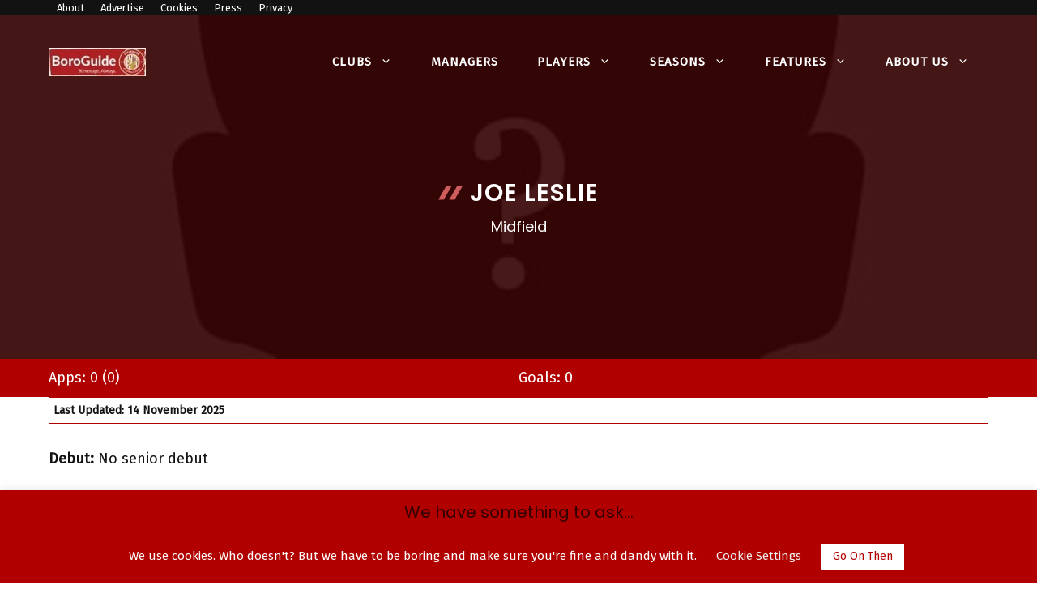

--- FILE ---
content_type: text/html; charset=utf-8
request_url: https://www.google.com/recaptcha/api2/aframe
body_size: 267
content:
<!DOCTYPE HTML><html><head><meta http-equiv="content-type" content="text/html; charset=UTF-8"></head><body><script nonce="X_P91cdo05OU8MdIJSY6-A">/** Anti-fraud and anti-abuse applications only. See google.com/recaptcha */ try{var clients={'sodar':'https://pagead2.googlesyndication.com/pagead/sodar?'};window.addEventListener("message",function(a){try{if(a.source===window.parent){var b=JSON.parse(a.data);var c=clients[b['id']];if(c){var d=document.createElement('img');d.src=c+b['params']+'&rc='+(localStorage.getItem("rc::a")?sessionStorage.getItem("rc::b"):"");window.document.body.appendChild(d);sessionStorage.setItem("rc::e",parseInt(sessionStorage.getItem("rc::e")||0)+1);localStorage.setItem("rc::h",'1769384511794');}}}catch(b){}});window.parent.postMessage("_grecaptcha_ready", "*");}catch(b){}</script></body></html>